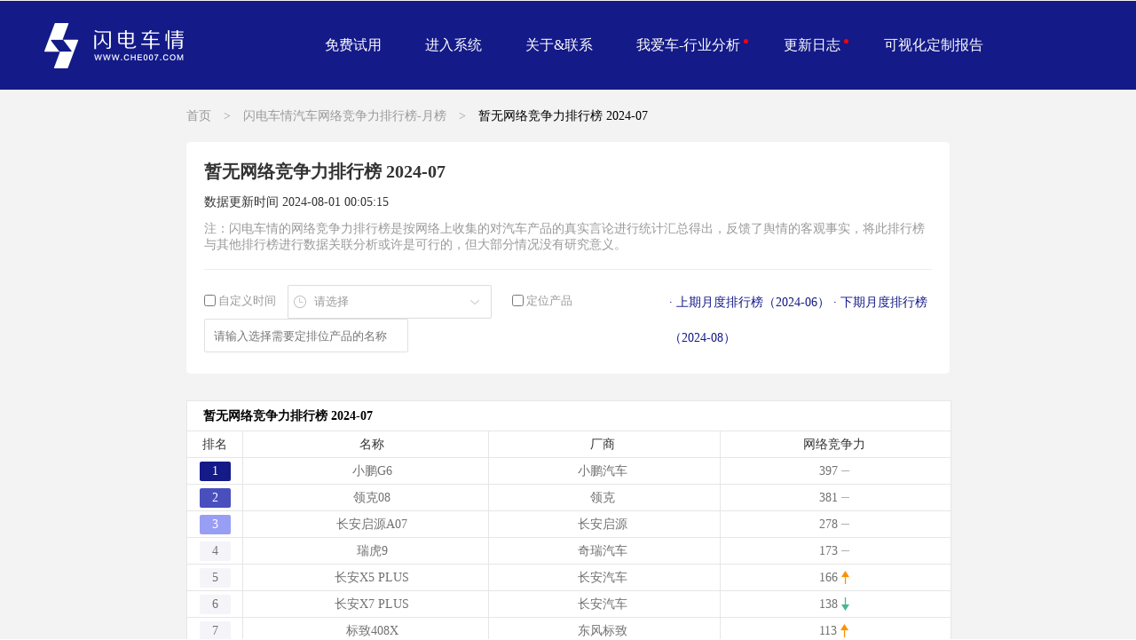

--- FILE ---
content_type: text/html; charset=utf-8
request_url: http://www.che007.com/rankingdetails/2024-07_2_2_%E6%9A%82%E6%97%A0
body_size: 3830
content:
<!DOCTYPE html>
<html lang="en">
<head>
    <link rel="shortcut icon" href="http://www.che007.com/ranking/details/favicon.ico" type="image/x-icon" />
    <meta charset="UTF-8">
    <meta name="viewport" content="width=device-width, initial-scale=1.0">
    <meta http-equiv="X-UA-Compatible" content="ie=edge">
    <title>暂无网络竞争力排行榜 2024-07</title>
    <link rel="stylesheet" href="http://www.che007.com/ranking/details/index.css">
    <script>
            var _hmt = _hmt || [];
            (function() {
              var hm = document.createElement("script");
              hm.src = "https://hm.baidu.com/hm.js?f06be6b481fe176171ec087bbe622d0c";
              var s = document.getElementsByTagName("script")[0];
              s.parentNode.insertBefore(hm, s);
            })();
            var mobileAgent = new Array("iphone", "ipod", "ipad", "android", "mobile", "blackberry", "webos", "incognito", "webmate", "bada", "nokia", "lg", "ucweb", "skyfire");
       var browser = navigator.userAgent.toLowerCase();

       var isMobile = false;

       for (var i = 0; i < mobileAgent.length; i++) {
           if (browser.indexOf(mobileAgent[i]) != -1) {
               isMobile = true;

               //location.href = 'http://dev.api.che007.com/phonedetails/';
               break;
           }
       }
    </script>
</head>
<body>
       <div class="container">
            <div class="banner2 abs h-center">
                    <a href="http://www.che007.com"><div class="logo2 abs"></div></a>
                <div class="btns-use abs">
                     <a href="http://www.che007.com/?id=1" class="apply">免费试用</a>
                     <span><a href="http://cp.che007.com/login" target="_blank">进入系统</a></span>
                     <span class="open-new">关于&联系</span>

                     <span class="open-log">
                        我爱车-行业分析<i class="hot-dot hot-dot2"></i>
                        <div class="new-list">
                            <div class="triangle-box">
                              <div class="triangle"></div>

                            </div>
                              <div  class="open-log3" ><a  style="display: inline-block;width:100%" href="http://www.che007.com/WechatArticle/">分析案例</a> </div>
                            <div><a class="open-loglist" href="http://www.che007.com/rankingdaily/last">竞争力排行榜-日榜</a></div>
                            <div><a class="open-loglist" href="http://www.che007.com/rankingmonthly/last">竞争力排行榜-月榜</a></div>
                        </div>
                      </span>
                     <span class="open-log">
                        更新日志<i class="hot-dot hot-dot2"></i>
                        <div class="new-list2">
                            <div class="triangle-box">
                              <div class="triangle"></div>

                            </div>
                            <div  class="open-log2">更新日志</div>
                            <a class="open-loglist" href="http://www.che007.com/loglist/">更新日志列表</a>
                        </div>
                      </span>
                    <span><a href="http://www.che007.com/customized?f=che007_com" target="_blank">可视化定制报告</a></span>
                </div>
           </div>
           <!-- 分析案例 -->
           <div class="article-box">
                    <div class="top-title">
                        <span class="color1">首页</span>
                        <span class="color2" >></span>
                        <span class="color3">闪电车情汽车网络竞争力排行榜-月榜</span>
                        <span class="color4" >></span>
                        <span class="color5">暂无网络竞争力排行榜<span class="now-month"> 2024-07</span></span>
                        <!-- <input type="date"> -->
                    </div>
                    <div class="top-content">
                        <div class="title-name">暂无网络竞争力排行榜 <span class="newdate">2024-07</span></div>
                        <div class="update ">数据更新时间 <span class="update-time">2024-08-01 00:05:15</span></div>
                        <div class="tag-messg">注：闪电车情的网络竞争力排行榜是按网络上收集的对汽车产品的真实言论进行统计汇总得出，反馈了舆情的客观事实，将此排行榜与其他排行榜进行数据关联分析或许是可行的，但大部分情况没有研究意义。</div>
                        <div class="condition-box">
                            <div>
                                <input class="check"  type="checkbox">
                                <span>自定义时间</span>
                                <div class="date-box" >
                                    <div class="show-date">请选择</div>
                                        <input type="date" on-change="fnchange" id="datebox" max="2026-01-17">
                                        <input type="month" on-change="fnchange" id="mothbox" max="2025-12">

                                </div>
                                <input class="check2"  type="checkbox">
                                <span>定位产品</span>
                                <div class="pro-box" >

                                    <input type="text" name="text"   oninput="functionName()" placeholder="请输入选择需要定排位产品的名称" id="text">
                                    <div class="not-allowed"></div>
                                    <div class="select-box">

                                    </div>
                                </div>
                               <span class="car-name">小鹏G6<span class="ranking">第1名</span></span>
                                <a href="http://www.che007.com/rankingdetails/2024-07_2_2_暂无" style="color:#141a88">
                                    <span class="off-locat" >取消定位</span>
                                </a>


                            </div>
                            <div class="next-bar">
                                <a href="http://www.che007.com/rankingdetails/2024-06_2_2_暂无" style="color:#141a88">
                                    <span class="pre">· 上期月度排行榜（2024-06）</span>
                                </a>
                                
                                    <a href="http://www.che007.com/rankingdetails/2024-08_2_2_暂无" style="color:#141a88">
                                        <span class="next">· 下期月度排行榜（2024-08）</span>
                                    </a>
                                
                            </div>
                        </div>
                    </div>
                    <div class="list-ul">

                            <div  class="list-li ">
                                    <div class="list-title clearfix"><span></span>暂无网络竞争力排行榜 2024-07</div>

                                    <div class="tr">
                                        <span class="td th rank">排名</span>
                                        <span class="td th name">名称</span>
                                        <span class="td th firm">厂商</span>
                                        <span class="td th num">网络竞争力</span>
                                    </div>
                                    
                                        
                                            <div class="tr">
                                        
                                            
                                                <div class="td  rank"><span class="rank-test1">1</span></div>
                                            

                                            <span class="td  name">小鹏G6</span>
                                            <span class="td  firm">小鹏汽车</span>

                                            
                                                
                                                    <span class="td  num" title="无变化">
                                                        397
                                                    <img class="up" src="http://www.che007.com/ranking/details/img/ping.png" alt="">
                                                    </span>
                                                
                                            
                                        </div>
                                    
                                        
                                            <div class="tr">
                                        
                                            
                                                <div class="td  rank"><span class="rank-test2">2</span></div>
                                            

                                            <span class="td  name">领克08</span>
                                            <span class="td  firm">领克</span>

                                            
                                                
                                                    <span class="td  num" title="无变化">
                                                        381
                                                    <img class="up" src="http://www.che007.com/ranking/details/img/ping.png" alt="">
                                                    </span>
                                                
                                            
                                        </div>
                                    
                                        
                                            <div class="tr">
                                        
                                            
                                                <div class="td  rank"><span class="rank-test3">3</span></div>
                                            

                                            <span class="td  name">长安启源A07</span>
                                            <span class="td  firm">长安启源</span>

                                            
                                                
                                                    <span class="td  num" title="无变化">
                                                        278
                                                    <img class="up" src="http://www.che007.com/ranking/details/img/ping.png" alt="">
                                                    </span>
                                                
                                            
                                        </div>
                                    
                                        
                                            <div class="tr">
                                        
                                            
                                                <div class="td  rank"><span class="rank-test">4</span></div>
                                            

                                            <span class="td  name">瑞虎9</span>
                                            <span class="td  firm">奇瑞汽车</span>

                                            
                                                
                                                    <span class="td  num" title="无变化">
                                                        173
                                                    <img class="up" src="http://www.che007.com/ranking/details/img/ping.png" alt="">
                                                    </span>
                                                
                                            
                                        </div>
                                    
                                        
                                            <div class="tr">
                                        
                                            
                                                <div class="td  rank"><span class="rank-test">5</span></div>
                                            

                                            <span class="td  name">长安X5 PLUS</span>
                                            <span class="td  firm">长安汽车</span>

                                            
                                                
                                                    <span class="td  num" title="上升1名">
                                                        166
                                                    <img class="up" src="http://www.che007.com/ranking/details/img/up.png" alt="">
                                                    </span>
                                                
                                            
                                        </div>
                                    
                                        
                                            <div class="tr">
                                        
                                            
                                                <div class="td  rank"><span class="rank-test">6</span></div>
                                            

                                            <span class="td  name">长安X7 PLUS</span>
                                            <span class="td  firm">长安汽车</span>

                                            
                                                
                                                    <span class="td  num" title="下降1名">
                                                        138
                                                    <img class="up" src="http://www.che007.com/ranking/details/img/down.png" alt="">
                                                    </span>
                                                
                                            
                                        </div>
                                    
                                        
                                            <div class="tr">
                                        
                                            
                                                <div class="td  rank"><span class="rank-test">7</span></div>
                                            

                                            <span class="td  name">标致408X</span>
                                            <span class="td  firm">东风标致</span>

                                            
                                                
                                                    <span class="td  num" title="上升3名">
                                                        113
                                                    <img class="up" src="http://www.che007.com/ranking/details/img/up.png" alt="">
                                                    </span>
                                                
                                            
                                        </div>
                                    
                                        
                                            <div class="tr">
                                        
                                            
                                                <div class="td  rank"><span class="rank-test">8</span></div>
                                            

                                            <span class="td  name">红旗EH7</span>
                                            <span class="td  firm">一汽红旗</span>

                                            
                                                
                                                    <span class="td  num" title="上升1名">
                                                        82
                                                    <img class="up" src="http://www.che007.com/ranking/details/img/up.png" alt="">
                                                    </span>
                                                
                                            
                                        </div>
                                    
                                        
                                            <div class="tr">
                                        
                                            
                                                <div class="td  rank"><span class="rank-test">9</span></div>
                                            

                                            <span class="td  name">英仕派新能源</span>
                                            <span class="td  firm">东风本田</span>

                                            
                                                
                                                    <span class="td  num" title="下降1名">
                                                        43
                                                    <img class="up" src="http://www.che007.com/ranking/details/img/down.png" alt="">
                                                    </span>
                                                
                                            
                                        </div>
                                    
                                        
                                            <div class="tr">
                                        
                                            
                                                <div class="td  rank"><span class="rank-test">10</span></div>
                                            

                                            <span class="td  name">皓瀚</span>
                                            <span class="td  firm">东风乘用车</span>

                                            
                                                
                                                    <span class="td  num" title="上升1名">
                                                        41
                                                    <img class="up" src="http://www.che007.com/ranking/details/img/up.png" alt="">
                                                    </span>
                                                
                                            
                                        </div>
                                    
                             </div>
                           <button class="btn-loading">点击加载更多</button>
                           <div class="finish">没有更多</div>
                    </div>
                    <!-- <div class="icon-1">
                            <img src="img/icon-1.png" alt="">
                    </div> -->
           </div>


           <!-- 更新日志 -->
           <div class="mask-log">
                <div class="up-log">
                    <div class="titlelog">
                        <span>更新记录</span>
                        <span class="close-log">x</span>
                    </div>
                    <div class="log-content " id="log-content">

                    </div>
                    <div class="btn-log">我知道了</div>
                </div>
           </div>
           <!-- 关于我们 -->
           <div class="mask-log2" id="log-content2" >

                <div class="img-box">
                        <img class="up-mask" src="http://www.che007.com/img/page-1/up.png" alt="">
                        <div class="colose-box">
                                <img class="close-log2" src="http://www.che007.com/img/page-1/colose-up.png" alt="关闭">
                        </div>
                        <div class="btn-make"><a href="http://www.che007.com/?id=1" ></a></div>
                    </div>
            </div>
            <div class="mask-log3" >
                   <div class="up-log3">
                        <div class="titlelog3">
                                <span>您可以给我们提出报告定制需求，请在接下来的页面填写你的需求和联络信息。</span>
                                <span class="close-log3">x</span>
                        </div>
                        <div class="b-btn">
                                <span class="title-btn close-btn" style="margin-left: 0">不，我点错了</span>
                                <span class="title-btn  go-home ">是的，前往填写</span>
                        </div>
                   </div>
            </div>
       </div>
       <script src="http://www.che007.com/ranking/details/js/jquery-3.2.1.min.js"></script>
       <script src="http://www.che007.com/ranking/details/js/index.js"></script>
</body>
</html>

--- FILE ---
content_type: text/css
request_url: http://www.che007.com/ranking/details/index.css
body_size: 4494
content:
* {
    margin: 0;
    padding: 0;
}

html {
    width: 100%;
    height: 100%;
}

body {
    width: 100%;
    height: 100%;

    overflow: hidden;
    font-family: "MicrosoftYaHei", "PingFangSC,宋体,Arial,sans-serif";
}

.container {

    width: 100%;
    height: 100%;
    background-color: #F3F3F3;
    background-size: cover;
    border-top: 1px solid transparent;
    overflow-y: auto;
    overflow-x: hidden;
}

.banner2 {
    width: 100%;
    height: 100px;
    background-color: #141A88;
    z-index: 1000;
    color: #fff;
}

.abs {
    position: absolute;
}

.logo2 {
    width: 163px;
    height: 51px;

    background: url('img/logo.png') no-repeat;
    background-size: 100% 100%;
    top: 25px;
    left: 50px;
}

.btns-use {
    font-size: 16px;
    top: 0;
    left: 366px;
    line-height: 100px;
    cursor: pointer;
    /* color: #fff; */
}

.btns-use span:nth-child(2),
.btns-use span:nth-child(3),
.btns-use span:nth-child(4),
.btns-use span:nth-child(5),
.btns-use span:nth-child(6){
    margin-left: 45px;
}

a {
    color: #fff;
    text-decoration: none;
}

.open-log {
    position: relative;

}

.hot-dot {
    position: absolute;
    top: 40px;
    right: -5px;
    display: inline-block;
    width: 5px;
    height: 5px;
    border-radius: 50%;
    background-color: red;
}

.hot-dot2 {
    top: 2px;
}

.new-list2 {
    display: none;
    position: absolute;
    width: 190px;
    height: 94px;
    background-color: rgba(13, 13, 13, .7);
    color: #888888;
    line-height: 34px;
    padding: 10px 10px 10px 24px;
    top: 30px;
    left: 0;
    box-sizing: border-box;
    /* border: 1px solid #e4e4e4; */
    border-radius: 5px;
}

.new-list {
    display: none;
    position: absolute;
    width: 190px;
    height: 120px;
    background-color: rgba(13, 13, 13, .7);
    color: #888888;
    line-height: 34px;
    padding: 10px 10px 10px 24px;
    top: 30px;
    left: 0;
    box-sizing: border-box;
    /* border: 1px solid #e4e4e4; */
    border-radius: 5px;
}

.triangle-box {
    position: absolute;
    width: 100%;
    height: 16px;
    top: -16px;

}

.triangle {
    position: absolute;
    width: 0;
    height: 0;
    border: 7.5px solid;

    top: 1px;
    left: -14px;
    border-color: transparent transparent rgba(13, 13, 13, .7);
}

.open-log2 {
    font-size: 14px;
}

.open-log3 {
    font-size: 14px;
    display: block;
}

.open-loglist {
    font-size: 14px;
}

.open-log:hover .new-list {
    display: block !important;
}

.open-log:hover .new-list2 {
    display: block !important;
}

.open-log:hover .new-list div:hover {

    color: #FFF;
}

.open-log:hover .new-list a:hover {

    color: #FFF;
}

.open-log:hover .new-list2 div:hover {

    color: #FFF;
}

.open-log:hover .new-list2 a:hover {

    color: #FFF;
}

.open-log:hover .new-list a {

    color: #888888;
}

.open-log:hover .new-list2 a {

    color: #888888;
}

/* 日志 */
.mask-log {
    display: none;
    position: fixed;
    width: 100%;
    height: 100%;
    top: 0;
    left: 0;
    z-index: 1000;
    background-color: rgba(0, 0, 0, .8)
}

.up-log {
    position: absolute;
    top: 50%;
    left: 50%;
    width: 800px;
    height: 600px;
    transform: translate(-50%, -50%);
    background-color: #fff;
    border-radius: 2px;
}

.up-log .titlelog {
    position: relative;
    padding: 20px 20px 10px;
    line-height: 24px;
    font-size: 18px;
    color: #303133;
}

.up-log .close-log {
    position: absolute;
    width: 50px;
    height: 50px;
    text-align: center;
    line-height: 50px;
    right: 0;
    top: 0;
    cursor: pointer;
}

.log-content {
    height: 500px;
    overflow: hidden;
    overflow-y: scroll;
}

.log-content a {
    text-decoration: none;
    color: #141a88;
}

.log-content .lists {
    width: 500px;
    padding-top: 37px;
    margin-left: 173px;
    border-left: 1px solid #ddd;
}

.log-content .lists .list {
    border-top: 1px solid #eee;
    position: relative;
    padding-left: 30px;
    padding-bottom: 75px;
}

.log-content .lists .list .dot {
    position: absolute;
    width: 9px;
    height: 9px;
    left: -5px;
    top: -5px;
    background-color: #141a88;
    border-radius: 50%;
    z-index: 1;
}

.log-content .lists .list .date {
    position: absolute;
    left: -153px;
    top: -13px;
    height: 25px;
    line-height: 25px;
    font-size: 14px;
    color: #666;
}

.log-content .lists .list .title {
    position: absolute;
    left: 0;
    top: -13px;
    display: block;
    padding-right: 20px;

    height: 25px;
    line-height: 25px;
    background: #fff;
    font-size: 14px;
    color: #666;
    text-indent: 30px;
    font-size: 16px;
    color: #333;
}

.log-content .lists .list .dl-content dl {
    overflow: hidden;
    padding-top: 20px;
}

.log-content .lists .list .dl-content dl dt {
    font-size: 14px;
    color: #333;
    margin-top: 10px;
}

.log-content .lists .list .dl-content dl dd {
    font-size: 12px;
    color: #999;
    line-height: 25px;
    margin-left: 12px;
}

.up-log .btn-log {
    position: absolute;
    bottom: 10px;
    right: 20px;
    width: 100px;
    height: 38px;
    border-radius: 4px;
    text-align: center;
    line-height: 38px;
    font-size: 14px;
    color: #fff;
    cursor: pointer;
    background-color: #4364e5;
}

/* 关于 */
.mask-log2 {
    display: none;
    position: fixed;
    width: 100%;
    height: 100%;
    top: 0;
    left: 0;
    overflow-y: auto;
    box-sizing: border-box;
    padding: 200px 0 50px;
    z-index: 1000;
    background-color: rgba(0, 0, 0, .8)
}

.up-log2 {
    position: absolute;
    top: 50%;
    left: 50%;
    width: 960px;
    height: 600px;
    transform: translate(-50%, -50%);
    background-color: #fff;
    border-radius: 2px;
}

.up-log2 .titlelog {
    position: relative;
    padding: 20px 20px 10px;
    line-height: 24px;
    font-size: 18px;
    color: #303133;
}

.up-log2 .close-log2 {
    position: absolute;
    width: 50px;
    height: 50px;
    text-align: center;
    line-height: 50px;
    right: 0;
    top: 0;
    cursor: pointer;
}

.log-content2 {

    margin: auto;
    height: 500px;
    overflow: hidden;
    overflow-y: scroll;
}

.log-content2 .map-box {
    width: 887px;
    height: 695px;
    margin: auto;
    font-family: '';
    font-weight: 700;
    font-style: normal;
    font-size: 19px;
    box-sizing: border-box;
    padding-top: 30px;
    color: #333333;
    text-align: center;
    background: url('../img/page-1/map.png') no-repeat;
    background-size: 100% 100%;
}

.log-content2 .up-content {
    width: 696px;
    margin: auto;
    font-weight: 400;
    font-style: normal;
    color: #666666;
    line-height: 22px;
    font-size: 12px;
}

.log-content2 .up-content .line-da {
    width: 696px;
    margin-top: 26px;
    margin-bottom: 34px;
    border-bottom: 1px dashed #666666;
}

.log-content2 .up-content .half {
    display: inline-block;
    width: 49.5%;
}

.log-content2 .up-content .company {
    font-weight: 700;
    font-style: normal;
    font-size: 19px;
    color: #333333;
    text-align: center;
    margin-top: 65px;
    margin-bottom: 45px;
}

.log-content2 .up-content .company2 {
    font-weight: 700;
    font-style: normal;
    font-size: 19px;
    color: #333333;
    text-align: center;
    margin-top: 35px;

}

.log-content2 .up-content .center-text {
    text-align: center;
    margin-bottom: 24px;
}

.log-content2 .up-content .new-text {
    display: inline-block;
    width: 281px;
    margin-left: 40px;
}

.log-content2 .up-content .next-h {
    font-weight: 700;
    font-size: 32px;
    margin-top: 35px;
    text-align: center;
    color: #333333;
}

.log-content2 .up-content .btn-contact {
    width: 140px;
    height: 40px;
    line-height: 40px;
    border-radius: 2px;
    color: #fff;
    text-align: center;
    margin: auto;
    margin-top: 25px;
    cursor: pointer;
    background-color: #0099ff;
}

.up-log2 .btn-log {
    position: absolute;
    bottom: 10px;
    right: 20px;
    width: 100px;
    height: 38px;
    border-radius: 4px;
    text-align: center;
    line-height: 38px;
    font-size: 14px;
    color: #fff;
    cursor: pointer;
    background-color: #4364e5;
}

.textcener {
    text-align: center;

}

.fw700 {
    font-weight: 700;
}

.fz20 {
    font-size: 20px;
}

.mt30 {
    margin-top: 30px;
    color: #000;

}



.article-box {
    /* display: inline-block; */
    /* margin: auto; */
    margin-top: 100px;
    text-align: left;
    padding: 0 210px
}

.article-box .top-title {
    width: 100%;
    margin: auto;
    text-align: left;
    padding-top: 20px;
}

.top-content {}

.list-ul {
    /* display: flex;
    justify-content: center;
    flex-wrap: wrap;
    align-items: center;
    align-content: center; */
    width: 100%;
    margin: auto;
    /* text-align: center; */
    padding-bottom: 30px;
}

.list-ul .list-li {
    margin-top: 30px;
    margin-right: 16px;
    display: inline-block;
    width: 100%;
    border: 1px solid #E6E6E6;
    border-bottom: 0;
    background-color: #fff;
    vertical-align: top;
    /* border-right: 0; */
}

.list-ul .list-title {

    width: 100%;
    height: 34px;
    line-height: 34px;
    font-size: 14px;
    color: #000000;
    font-weight: bold;
    box-sizing: border-box;
    padding: 0 18px;
    border-bottom: 1px solid #E6E6E6;

}

.list-ul .list-title .go-deatil {
    color: #141a88;
    float: right;
}

.list-ul .tr {
    display: flex;
    border-bottom: 1px solid #E6E6E6;

}

.list-ul .tr-first {
    display: flex;
    border-bottom: 1px solid #E6E6E6;
    background-color: #F4F4F9;
    animation: myfirst 1s linear 3;

}

.list-ul .tr .td {
    display: inline-block;
    font-size: 14px;
    text-align: center;
    color: #727171;
}

.list-ul .tr .th {
    color: #333333;
}

.list-ul .tr .rank {
    width: 62px;
    height: 29px;
    line-height: 29px;
    border-right: 1px solid #E6E6E6;
}

.list-ul .tr .name {
    /* width: 159px; */
    flex: 1;
    height: 29px;

    line-height: 29px;
    padding-left: 17px;
    margin-left: -3px;
    border-right: 1px solid #E6E6E6;
}

.list-ul .tr .firm {
    flex: 1;
    height: 29px;
    line-height: 29px;
    margin-left: -3px;
    border-right: 1px solid #E6E6E6;
}

.list-ul .tr .num {
    flex: 1;
    height: 29px;
    margin-left: -3px;
    line-height: 29px;

}

.list-ul .tr .num img {
    /* display: none; */
    vertical-align: middle;
    margin-top: -3px;

}

.list-ul .tr .rate {
    position: absolute;
    z-index: -1000;
}

.list-ul .tr-first .td {
    display: inline-block;
    font-size: 14px;
    text-align: center;
    color: #727171;
}

.list-ul .tr-first .th {
    color: #333333;
}

.list-ul .tr-first .rank {
    width: 62px;
    height: 29px;
    line-height: 29px;
    border-right: 1px solid #E6E6E6;
}

.list-ul .tr-first .name {
    /* width: 159px; */
    flex: 1;
    height: 29px;

    line-height: 29px;
    padding-left: 17px;
    margin-left: -3px;
    border-right: 1px solid #E6E6E6;
}

.list-ul .tr-first .firm {
    flex: 1;
    height: 29px;
    line-height: 29px;
    margin-left: -3px;
    border-right: 1px solid #E6E6E6;
}

.list-ul .tr-first .num {
    flex: 1;
    height: 29px;
    margin-left: -3px;
    line-height: 29px;

}

.list-ul .tr-first .num img {
    /* display: none; */
    vertical-align: middle;
    margin-top: -3px;

}

.list-ul .tr-first .rate {
    position: absolute;
    z-index: -1000;
}

.rank-test {
    display: inline-block;
    width: 35px;
    height: 22px;
    margin-top: 2px;
    line-height: 22px;
    border-radius: 2px;
    background-color: #F4F4F9;
}

.rank-test1 {
    display: inline-block;
    width: 35px;
    height: 22px;
    margin-top: 2px;
    line-height: 22px;
    border-radius: 2px;
    background-color: #141A88;
    color: #fff;
}

.rank-test2 {
    display: inline-block;
    width: 35px;
    height: 22px;
    margin-top: 2px;
    line-height: 22px;
    border-radius: 2px;
    background-color: #494FBD;
    color: #fff;
}

.rank-test3 {
    display: inline-block;
    width: 35px;
    height: 22px;
    margin-top: 2px;
    line-height: 22px;
    border-radius: 2px;
    background-color: #999EF5;
    color: #fff;
}


@media screen and (min-width: 1680px) {
    /* .list-ul .list-li:nth-child(3n) {
        margin-right: 0;
    } */

    /* .article-box .top-title {
        width: 1515px;
    } */

    /* .list-ul {

        text-align: left;

    }  */

}

@media screen and (max-width: 1679px) {
    /* .list-ul .list-li:nth-child(2n) {
        margin-right: 0;
    } */

    /* .article-box .top-title {
        width: 986px;
    } */

    /* .list-ul {
        width: 996px;
        text-align: left;

    } */
}

.color1 {
    color: #999999;
    font-size: 14px;
    cursor: pointer;
}


.color2 {
    color: #999999;
    font-size: 14px;
    margin: 0 10px;
}
.color4 {
    color: #999999;
    font-size: 14px;
    margin: 0 10px;
}

.color3 {
    color: #999999;
    font-size: 14px;
    cursor: pointer;
}

.color5 {

    font-size: 14px;
}

.icon-1 {
    text-align: center;
    margin-top: 30px;
}

.icon-1 img {
    cursor: pointer;
}




.clearfix:after {
    content: ' ';
    clear: both;
    display: block;
    height: 0;
    visibility: hidden;
}

.right-top {
    float: left;
    margin-left: 30px;
    margin-top: 28px;
    text-align: left;
}

.right-top .rank5 {
    font-size: 16px;
    font-weight: bold;
}

.right-top .top-article {

    width: 360px;
    margin-top: 20px;
    padding-bottom: 20px;

    border-bottom: 1px solid #e4e4e4;
}

.right-top .left-img {
    float: left;
}

.left-img img {
    width: 140px;
}

.right-top .left-text {
    float: left;
    text-align: left;
}

.right-top .left-text .title {
    width: 190px;
    margin-left: 10px;
    color: #333333;
}

.right-top .left-text .date {

    color: #999999;
    margin-left: 10px;
    margin-top: 14px;
}

.mt20 {
    margin-top: 20px;
}

.mask-log3 {
    display: none;
    position: fixed;
    width: 100%;
    height: 100%;
    top: 0;
    left: 0;
    z-index: 1000;
    background-color: rgba(0, 0, 0, .8)
}

.up-log3 {
    position: absolute;
    top: 50%;
    left: 50%;
    width: 500px;
    height: 300px;
    transform: translate(-50%, -50%);
    background-color: #fff;
    border-radius: 2px;
}

.up-log3 .titlelog3 {
    position: relative;
    padding: 50px 20px 10px;
    line-height: 50px;
    font-size: 24px;
    text-align: center;
    color: #303133;
}

.up-log3 .close-log3 {
    position: absolute;
    width: 50px;
    height: 50px;
    text-align: center;
    line-height: 50px;
    right: 0;
    top: 0;
    cursor: pointer;
}

.up-log3 .b-btn {
    position: absolute;
    bottom: 20px;
    width: 100%;
    text-align: center;
}

.up-log3 .title-btn {
    display: inline-block;
    width: 150px;
    height: 45px;
    line-height: 45px;
    text-align: center;
    color: #fff;
    background-color: #141A88;
    cursor: pointer;
    margin-left: 20px;
}

/* 顶部内容 */
.top-content {
    width: 100%;
    /* height: 195px; */
    margin-top: 20px;
    box-sizing: border-box;
    padding: 20px;
    border-radius: 5px;
    background-color: #fff;
}

.top-content .title-name {
    font-size: 20px;
    color: #333333;
    font-weight: bold;
}

.top-content .update {
    font-size: 14px;
    color: #333333;
    margin: 12px 0;
}

.top-content .tag-messg {
    font-size: 14px;
    color: #999999;
    padding-bottom: 18px;
    border-bottom: 1px solid #EDEDED;
}

.condition-box {
    display: flex;
    justify-content: space-between;
    margin-top: 17px;
    font-size: 13px;
    color: #999999;
}

.condition-box .check {
    vertical-align: -14%;
    cursor: pointer;
}

.condition-box .date-box {
    position: relative;
    display: inline-block;
    width: 230px;
    height: 38px;
    vertical-align: middle;
    margin-left: 10px;
    background: url("./img/date.png")no-repeat;
    background-size: 100% 100%;
    cursor: pointer;
}

.condition-box .date-box .show-date {
    width: 100%;
    height: 100%;
    line-height: 38px;
    box-sizing: border-box;
    padding-left: 30px;
    cursor: not-allowed;

}

.condition-box .next-bar {
    font-size: 14px;
    color: #141a88;
    line-height: 40px;
}

.condition-box .next-bar .pre {
    cursor: pointer;
}

.condition-box .next-bar .next {
    cursor: pointer;
}

#datebox {
    display: none;
    position: absolute;
    top: 0;
    left: 0;
    width: 230px;
    height: 38px;
    box-sizing: border-box;
    opacity: 0;
}

#mothbox {
    display: none;
    position: absolute;
    top: 0;
    left: 0;
    width: 230px;
    height: 38px;
    box-sizing: border-box;
    opacity: 0;
}

input[type=month]::-webkit-calendar-picker-indicator {
    width: 230px;
}

input[type=date]::-webkit-calendar-picker-indicator {
    width: 230px;
}

.check2 {
    margin-left: 20px;
    vertical-align: -14%;
    cursor: pointer;
}

.check3 {
    display: none;
    vertical-align: -14%;
    cursor: pointer;
    margin-left: 20px;
}

.pro-box {
    position: relative;
    display: inline-block;
    width: 230px;
    height: 38px;
    vertical-align: middle;
    /* background: url("./img/select.png")no-repeat;
    background-size: 100% 100%; */
}

#text {
    width: 230px;
    height: 38px;
    border: 1px solid #E0E0E0;
    border-radius: 2px;
    outline: none;
    box-sizing: border-box;
    padding-left: 10px;
    color: #999999;
    /* opacity: 0; */
}

.pro-box .select-box {
    position: absolute;
    display: none;
    width: 230px;
    top: 40px;
    height: 100px;
    box-sizing: border-box;

    border: 1px solid #e0e0e0;
    border-radius: 2px;
    line-height: 30px;
    background-color: #fff;
    overflow: hidden;
    overflow-y: auto;
}

.pro-box .select-box .option {
    padding: 0 10px;
    cursor: pointer;
}



.pro-box .select-box .option:hover {
    background-color: #F4F4F9;

}

.pro-box .not-allowed {
    position: absolute;
    width: 100%;
    height: 100%;
    top: 0;
    left: 0;
    cursor: not-allowed;
}

.car-name {
    display: none;
    font-size: 13px;
    color: #333333;
    margin-left: 20px;
}

.off-locat {
    display: none;
    font-size: 13px;
    color: #808080;
    margin-left: 20px;
}

.ranking {
    color: #141a88;
}
.finish{
    text-align: center;
    margin-top: 20px;
    display: none;
}
.btn-loading{
    display: block;
    margin: auto;
    width: 200px;
    height: 40px;
    margin-top: 50px;
    background-color: #141A88;
    color: #fff;
    border: 0;
    cursor: pointer;
    border-radius: 2px;
    outline: none;
}
.bgcselect{
    background-color: #F4F4F9;
    animation: myfirst 1s linear 3;
}
@keyframes myfirst
{
from {background:#F4F4F9; }
to {background:transparent}
}

/* 修改弹窗联系我们 */

.img-box {
    position: relative;
    width: 1202px;
    height: 3215px;
    margin: auto;
}

.up-mask {
    width: 100%;
}

.colose-box {
    position: absolute;
    width: 1200px;
    left: 50%;
    margin-left: -600px;
    top: -50px;
}

.close-log2 {
    position: absolute;
    width: 29px;
    height: 29px;
    text-align: center;
    line-height: 50px;
    right: 0;
    top: 0;
    cursor: pointer;
}


.btn-make {
    position: absolute;
    width: 391px;
    height: 50px;
    bottom: 80px;

    left: 408px;
    cursor: pointer;
}
.btn-make a{
    position: absolute;
    left: 0;
    top: 0;
    width: 100%;
    height: 100%;
}


--- FILE ---
content_type: application/javascript
request_url: http://www.che007.com/ranking/details/js/index.js
body_size: 3240
content:
var checked=false;
var typedate="month";
var selectname='';
var page=1;
var isload=true;

//function getUrlParam(name){
  //var reg = new RegExp("(^|&)" + name + "=([^&]*)(&|$)", "i");
  //var r = window.location.search.substr(1).match(reg);
  //if (r!=null) return r?decodeURIComponent(r[2]): null;  //r[2]?
//}

function getUrlParam(name){
  var reg = new RegExp("(^|)" + name + "([^]*)(|$)", "i");
  var r = window.location.href.substr(1).match(reg);
  if (r!=null) return r?decodeURIComponent(r[0]): null;
}

var para=getUrlParam('20');
console.log(para)
// 获取参数
var para_list = para.split('_');

var date_para=para_list[0];
var rank_type=para_list[1];
var model_type=para_list[2];
var jibie_jiegou=para_list[3];
var jibie='';
var jiegou='';
if(model_type == '1'){
    jibie = jibie_jiegou
}else{
    jiegou = jibie_jiegou
}
var model_name='';
if(para_list.length == 5){
    model_name = para_list[4];
}

console.log(date_para)
console.log(rank_type)
console.log(model_type)
console.log(jibie_jiegou)
console.log(model_name)


var search_url='http://www.che007.com/rankingdetails/time_para_rank_para'.replace('rank_para',rank_type);
//var search_url='http://127.0.0.1:8000/capital/rankingdetails/time_para_rank_para'.replace('rank_para',rank_type);
if(jibie){
    search_url = search_url + '_1_jibie_para'.replace('jibie_para', jibie)
}
else {
    search_url = search_url + '_2_jiegou_para'.replace('jiegou_para', jiegou)
}

$(function() {  
 
  $(".container").scroll(function () {
    let nScrollHei = $(this)[0].scrollHeight; //滚动距离总长

    let nScrollTop = $(this)[0].scrollTop;   //滚动到的当前位置
    let tableBodyHei = $(".container").height();
    
    if (nScrollTop + tableBodyHei >= nScrollHei) {
      if(isload){
        console.log(isload)
        page=page+1;
        rankinglist();
      }
    

    }
   
  });

  $("#datebox").change(function(){
    $('.show-date').text($("#datebox").val())
      var day_para = $("#datebox").val()
      window.location.href = search_url.replace('time_para', day_para);
    //rankinglist($("#datebox").val())
  })
  $("#mothbox").change(function(){
    $('.show-date').text($("#mothbox").val())
      var month_para = $("#mothbox").val()
      window.location.href = search_url.replace('time_para', month_para);
    //rankinglist($("#mothbox").val())
  })
  $(".check").click(function(){

      if($(".check").is(':checked')&&rank_type=='2'){
          $('#datebox').hide();
          $("#mothbox").show()
      }else if($(".check").is(':checked')&&rank_type=='1'){
        $('#datebox').show();
        $("#mothbox").hide()
      }else if(!$(".check").is(':checked')){
        $('#datebox').hide();
        $("#mothbox").hide()
        $('.show-date').text('请选择')
      }
  })
  $(".check2").click(function(){
   
      if($(".check2").is(':checked')){
          $('.not-allowed').hide()
      }else{
        $('.not-allowed').show()
        selectname='';
        $("#text").val(selectname);
      }
  })
     $(".check3").click(function(){
        window.location.href = search_url.replace('time_para', date_para);
  })
  $('.container').click(function(){
  
    $('.select-box').hide()
    if(!selectname){
      $("#text").val('');
    }else{
      $("#text").val(selectname);
    }
    // $("#text").val('');
  })
});  
$('.open-log2').click(function(){

    EditionLogList()
})
$('.close-log').click(function(){
    $('.mask-log').hide()
  })
$('.up-log .btn-log').click(function(){
    $('.mask-log').hide()
})

$('.open-new').click(function(){
    setTimeout(function(){
      document.getElementById("log-content2").scrollTop = 0;
    },0)
   
    $('.mask-log2').show()
  })
  $('.close-log2').click(function(){
    $('.mask-log2').hide()
  })
  $('.log-content2 .up-content .btn-contact ').click(function(){
    window.location.href = "http://www.che007.com/?id=" + "1";
  })
  $('.color1').click(function(){
    window.location.href = "http://www.che007.com";
  })
  $('.color3').click(function(){
      if(rank_type == '1'){
          window.location.href = 'http://www.che007.com/rankingdaily/last'
      }else {
          window.location.href = 'http://www.che007.com/rankingmonthly/last'
      }
  })
  $('.close-log3').click(function(){
   $('.mask-log3').hide()
  })
  $('.close-btn').click(function(){
   $('.mask-log3').hide()
  })
  $('.up-btn').click(function(){
   $('.mask-log3').show()
  })
  $('.go-home').click(function(){
    window.location.href = "http://www.che007.com/?id=" + "1";
  })


function EditionLogList(){
    $.ajax( {    
      url:'http://api.che007.com/capital/EditionLogList/',// 跳转到 action    
      headers: {
      accept: 'application/json',
      },
      
      data:'',
      type:'post',    
      cache:false,    
      dataType:'json',    
      success:function(data) {   
            $('.mask-log').show()
           
            let logcontent=$('.log-content');
            logcontent.empty();
            document.getElementById("log-content").scrollTop = 0;
          
            // logcontent.scrollTop = 0;
            data.Edition_Info.forEach((element,index) => {
              let word='当前版本Ver'
              if(index==0){
                word='当前版本 Ver'
              }else{
                word='历史版本 Ver'
              }
              logcontent.append('<div class="lists"><div class="list"><div class="dot"></div><div class="title">'+word+' '+ element.edition+'</div><div class="date">'+ element.update_time+'</div><div class="dl-content"> '+ element.log+'</div></div>');  
               
            });
            // let lists=$('.lists');
            // lists.append('')
        
       },    
       error : function() {    
            // view("异常！");    
             
           
            $('.erro-msg').text('异常')
            $('.erro-msg').addClass('anima')
            setTimeout(function(){
              $('.erro-msg').removeClass('anima')
            },4000)
       }    
        });  
}
var that=this;
function rankinglist(time){

  isload=false
  console.log(isload)
	$.ajax( {
		url:'http://api.che007.com/capital/rankinglist/',// 跳转到 action
		
	
		data:{

		    'time':date_para,
            'page':page,
            'pagesize':10,
            'jibie':jibie,
            'product':model_name,
            'jiegou':jiegou,
            'rank_type':rank_type,
            },
	   
		type:'get',
		cache:false,
		dataType:'json',
		success:function(data) {

      var $list=$('.list-ul');
      // $list.empty();
      // if()

        if( data.data.data_list.list.length>0){

          data.data.data_list.list.forEach((tt,index2)=>{
      
            let img,titletext ,spantext=`<span class="rank-test">${tt.rank}</span>`;

            if(tt.jinzhengli==0){
              img=' <img class="ping" src="http://www.che007.com/ranking/details/img/ping.png" alt="">'
              titletext=`无变化`
            }else{
                if(tt.rank_up_dowm>0){
                  img=' <img class="up" src="http://www.che007.com/ranking/details/img/up.png" alt="">'
                  titletext=`上升${tt.rank_up_dowm}名`
                }else if(tt.rank_up_dowm==0){
                  img=' <img class="ping" src="http://www.che007.com/ranking/details/img/ping.png" alt="">'
                  titletext=`无变化`
                }else{
                  img=' <img class="down" src="http://www.che007.com/ranking/details/img/down.png" alt="">'
                  titletext=`下降${Math.abs(tt.rank_up_dowm)}名`
                }
            }

            if(tt.rank==1){
              spantext=`<span class="rank-test1">${tt.rank}</span>`
            }else if(tt.rank==2){
              spantext=`<span class="rank-test2">${tt.rank}</span>`
            }else if(tt.rank==3){
              spantext=`<span class="rank-test3">${tt.rank}</span>`
            }
            $list.find('.list-li').eq(0).append(`
            <div class="tr">
               <div class="td  rank">${spantext}</div>
               <div class="td  name">${tt.pro_name}</div>
               <div class="td  firm">${tt.vendor}</div>
              <div class="td  num" title="${titletext}">
               ${tt.jinzhengli}
               
                ${img}
              
               </div>     
              
           </div>
           `)
          
          // <div class="td  firm">${tt.vendor}</div>
          // <div class="td  num" title="${titletext}">
          // ${tt.jinzhengli}
          
          //  ${img}
         
          // </div>    
        })
      
        }else{
          $('.finish').show()
        }
        if($(".banner2").height()+$(".article-box").height()>$(".container").height()){
          $('.btn-loading').hide()
        }

        if($('#text').val()){
          $(".list-li .tr").eq(1).addClass("bgcselect");
          
        }else{
          $(".list-li .tr").eq(1).siblings().removeClass("bgcselect");
        }

        isload=true;

		 }
	});
	
}
function functionName(e){

	pronamelist()
}
function pronamelist(){
  var prokey;
  prokey= $("#text").val()
  $.ajax( {
		url:'http://api.che007.com/capital/pronamelist/',// 跳转到 action

		data:{
			pro_key:prokey,
            jibie:jibie,
            jiegou:jiegou
		},
	   
		type:'get',
		cache:false,
		dataType:'json',
		success:function(data) {
      var downBox= $('.select-box');


      if(data.data.length>0){
        downBox.show();
        downBox.empty();   
        data.data.forEach(element => {
          downBox.append(`
          <div class="option" onClick ="Serch('${element}')">${element}</div>
          
          `)
        });
      }else{
        downBox.hide()
      }
    }
	});
}

function Serch(name){
  var selectname=name
  $("#text").val(selectname);
  console.log('111111111');
    window.location.href = search_url.replace('time_para', date_para) +
                                        '_model_name'.replace('model_name', selectname);

}
if(model_name){
      $('.select-box').hide();
      $('.car-name').show();
      $('.off-locat').show();
      $('.check3').show();
  }

$('.btn-loading').click(function(){
  page=page+1
  rankinglist()
  
})